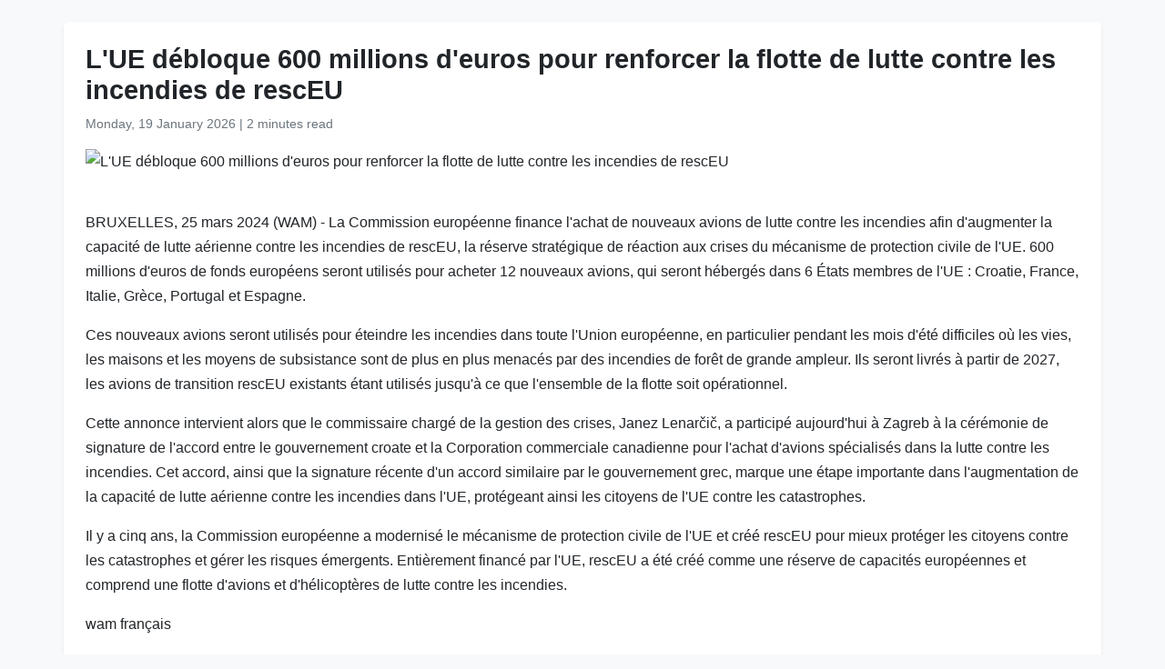

--- FILE ---
content_type: text/html
request_url: https://www.wam.ae/fr/article/13u0uln-lue-d%C3%A9bloque-600-millions-deuros-pour-renforcer
body_size: 3918
content:
<!DOCTYPE html>
<html lang="fr" dir="ltr">
<head>
    <meta charset="UTF-8" />
    <meta name="viewport" content="width=device-width, initial-scale=1" />
    <meta http-equiv="X-UA-Compatible" content="IE=edge" />

    <title>L&#39;UE d&#233;bloque 600 millions d&#39;euros pour renforcer la flotte de lutte contre les incendies de rescEU | Agence de presse des &#201;mirats</title>
    <meta name="description" content="BRUXELLES, 25 mars 2024 (WAM) - La Commission europ&#233;enne finance l&#39;achat de nouveaux avions de lutte contre les incendies afin d&#39;augmenter la capacit&#233; de lutte a&#233;rienne contre les incendies de rescEU, la r&#233;serve strat&#233;gique de r&#233;action aux crises du m&#233;canisme de protection civile de l&#39;UE. 600 millio" />
    <meta name="keywords" content="lutte, contre, les, incendies, bruxelles, mars, wam, commission, europ&#233;enne, finance" />
    <meta name="robots" content="index,nofollow" />
    <meta name="language" content="fr" />
    <meta name="author" content="Agence de presse des &#201;mirats" />
    <meta name="theme-color" content="#ffffff" />
   
    <link rel="canonical" href="https://www.wam.ae/fr/article/13u0uln-lue-débloque-600-millions-deuros-pour-renforcer" />
   

    <!-- Open Graph -->
    <meta property="og:type" content="article" />
    <meta property="og:title" content="L&#39;UE d&#233;bloque 600 millions d&#39;euros pour renforcer la flotte de lutte contre les incendies de rescEU" />
    <meta property="og:description" content="BRUXELLES, 25 mars 2024 (WAM) - La Commission europ&#233;enne finance l&#39;achat de nouveaux avions de lutte contre les incendies afin d&#39;augmenter la capacit&#233; de lutte a&#233;rienne contre les incendies de rescEU, la r&#233;serve strat&#233;gique de r&#233;action aux crises du m&#233;canisme de protection civile de l&#39;UE. 600 millio" />
    <meta property="og:image" content="" />
    <meta property="og:url" content="https://www.wam.ae/fr/article/13u0uln-lue-d&#233;bloque-600-millions-deuros-pour-renforcer" />
    <meta property="og:site_name" content="Agence de presse des &#201;mirats" />

    <!-- Twitter Card -->
    <meta name="twitter:card" content="summary_large_image" />
    <meta name="twitter:title" content="L&#39;UE d&#233;bloque 600 millions d&#39;euros pour renforcer la flotte de lutte contre les incendies de rescEU" />
    <meta name="twitter:description" content="BRUXELLES, 25 mars 2024 (WAM) - La Commission europ&#233;enne finance l&#39;achat de nouveaux avions de lutte contre les incendies afin d&#39;augmenter la capacit&#233; de lutte a&#233;rienne contre les incendies de rescEU, la r&#233;serve strat&#233;gique de r&#233;action aux crises du m&#233;canisme de protection civile de l&#39;UE. 600 millio" />
    <meta name="twitter:image" content="" />
    <meta name="twitter:site" content="@wamnews" />

    <link rel="icon" href="https://www.wam.ae/favicon.ico" type="image/x-icon" />

    <script type="application/ld+json">
  {
    "@context": "https://schema.org",
    "@type": "NewsArticle",
    "inLanguage": "fr",
    "url": "https://www.wam.ae/fr/article/13u0uln-lue-d&#233;bloque-600-millions-deuros-pour-renforcer",
    "name": "L&#39;UE d&#233;bloque 600 millions d&#39;euros pour renforcer la flotte de lutte contre les incendies de rescEU",
    "articleBody": "BRUXELLES, 25 mars 2024 (WAM) - La Commission europ\u00E9enne finance l\u0027achat de nouveaux avions de lutte contre les incendies afin d\u0027augmenter la capacit\u00E9 de lutte a\u00E9rienne contre les incendies de rescEU, la r\u00E9serve strat\u00E9gique de r\u00E9action aux crises du m\u00E9canisme de protection civile de l\u0027UE. 600 millions d\u0027euros de fonds europ\u00E9ens seront utilis\u00E9s pour acheter 12 nouveaux avions, qui seront h\u00E9berg\u00E9s dans 6 \u00C9tats membres de l\u0027UE : Croatie, France, Italie, Gr\u00E8ce, Portugal et Espagne.Ces nouveaux avions seront utilis\u00E9s pour \u00E9teindre les incendies dans toute l\u0027Union europ\u00E9enne, en particulier pendant les mois d\u0027\u00E9t\u00E9 difficiles o\u00F9 les vies, les maisons et les moyens de subsistance sont de plus en plus menac\u00E9s par des incendies de for\u00EAt de grande ampleur. Ils seront livr\u00E9s \u00E0 partir de 2027, les avions de transition rescEU existants \u00E9tant utilis\u00E9s jusqu\u0027\u00E0 ce que l\u0027ensemble de la flotte soit op\u00E9rationnel.Cette annonce intervient alors que le commissaire charg\u00E9 de la gestion des crises, Janez Lenar\u010Di\u010D, a particip\u00E9 aujourd\u0027hui \u00E0 Zagreb \u00E0 la c\u00E9r\u00E9monie de signature de l\u0027accord entre le gouvernement croate et la Corporation commerciale canadienne pour l\u0027achat d\u0027avions sp\u00E9cialis\u00E9s dans la lutte contre les incendies. Cet accord, ainsi que la signature r\u00E9cente d\u0027un accord similaire par le gouvernement grec, marque une \u00E9tape importante dans l\u0027augmentation de la capacit\u00E9 de lutte a\u00E9rienne contre les incendies dans l\u0027UE, prot\u00E9geant ainsi les citoyens de l\u0027UE contre les catastrophes.Il y a cinq ans, la Commission europ\u00E9enne a modernis\u00E9 le m\u00E9canisme de protection civile de l\u0027UE et cr\u00E9\u00E9 rescEU pour mieux prot\u00E9ger les citoyens contre les catastrophes et g\u00E9rer les risques \u00E9mergents. Enti\u00E8rement financ\u00E9 par l\u0027UE, rescEU a \u00E9t\u00E9 cr\u00E9\u00E9 comme une r\u00E9serve de capacit\u00E9s europ\u00E9ennes et comprend une flotte d\u0027avions et d\u0027h\u00E9licopt\u00E8res de lutte contre les incendies. wam fran\u00E7ais",
    "mainEntityOfPage": {
      "@type": "WebPage",
      "@id": "https://www.wam.ae/fr/article/13u0uln-lue-d&#233;bloque-600-millions-deuros-pour-renforcer"
    },
    "headline": "L&#39;UE d&#233;bloque 600 millions d&#39;euros pour renforcer la flotte de lutte contre les incendies de rescEU",
    "description": "BRUXELLES, 25 mars 2024 (WAM) - La Commission europ&#233;enne finance l&#39;achat de nouveaux avions de lutte contre les incendies afin d&#39;augmenter la capacit&#233; de lutte a&#233;rienne contre les incendies de rescEU, la r&#233;serve strat&#233;gique de r&#233;action aux crises du m&#233;canisme de protection civile de l&#39;UE. 600 millio",
    "thumbnailUrl": "",
    "image": "",
    "datePublished": "2024-03-26T00:23:26+04:00",
    "dateModified": "2024-08-11T04:00:02+04:00",
    "creator": {
       "@type": "Organization",
       "name": "Agence de presse des &#201;mirats"
    },
    "author": {
      "@type": "Organization",
      "name": "Agence de presse des &#201;mirats"
    },
    "publisher": {
      "@type": "Organization",
      "name": "Agence de presse des &#201;mirats",
      "logo": {
        "@type": "ImageObject",
        "url": "https://www.wam.ae/assets/images/logo/logo.png",
        "width": "441",
        "height": "64"
      },
	  "url": "https://wam.ae/fr/",
      "sameAs" : [
                   "https://x.com/wamnews",
                   "https://www.facebook.com/WAMNews"
                  ]
       }
   }
    </script>

    <link href="https://cdn.jsdelivr.net/npm/bootstrap@5.3.0/dist/css/bootstrap.rtl.min.css" rel="stylesheet" />
    <style>
        body {
            background-color: #f8f9fa;
            font-family: 'Segoe UI', sans-serif;
            line-height: 1.7;
        }

        .article-header h1 {
            font-size: 1.8rem;
            font-weight: bold;
        }

        .article-meta {
            color: #6c757d;
            font-size: 0.9rem;
        }

        .gallery img {
            width: 100%;
            border-radius: 0.5rem;
            margin-bottom: 1rem;
        }
    </style>
</head>
<body>

  <main class="container bg-white mt-4 p-4 rounded shadow-sm" role="main">
    <header class="article-header mb-3">
      <h1>L&#39;UE d&#233;bloque 600 millions d&#39;euros pour renforcer la flotte de lutte contre les incendies de rescEU</h1>
      <div class="article-meta">
        <time datetime="2024-03-26T00:23:26+04:00">
          <i class="fa fa-clock-o"></i> Monday, 19 January 2026
        </time> |
        <span>2 minutes read</span>
      </div>
    </header>

    <figure class="gallery">
      <img src="" alt="L&#39;UE d&#233;bloque 600 millions d&#39;euros pour renforcer la flotte de lutte contre les incendies de rescEU" loading="lazy" />
    </figure>

    <article class="mt-4">
      <p>BRUXELLES, 25 mars 2024 (WAM) - La Commission européenne finance l'achat de nouveaux avions de lutte contre les incendies afin d'augmenter la capacité de lutte aérienne contre les incendies de rescEU, la réserve stratégique de réaction aux crises du mécanisme de protection civile de l'UE. 600 millions d'euros de fonds européens seront utilisés pour acheter 12 nouveaux avions, qui seront hébergés dans 6 États membres de l'UE : Croatie, France, Italie, Grèce, Portugal et Espagne.</p><p>Ces nouveaux avions seront utilisés pour éteindre les incendies dans toute l'Union européenne, en particulier pendant les mois d'été difficiles où les vies, les maisons et les moyens de subsistance sont de plus en plus menacés par des incendies de forêt de grande ampleur. Ils seront livrés à partir de 2027, les avions de transition rescEU existants étant utilisés jusqu'à ce que l'ensemble de la flotte soit opérationnel.</p><p>Cette annonce intervient alors que le commissaire chargé de la gestion des crises, Janez Lenarčič, a participé aujourd'hui à Zagreb à la cérémonie de signature de l'accord entre le gouvernement croate et la Corporation commerciale canadienne pour l'achat d'avions spécialisés dans la lutte contre les incendies. Cet accord, ainsi que la signature récente d'un accord similaire par le gouvernement grec, marque une étape importante dans l'augmentation de la capacité de lutte aérienne contre les incendies dans l'UE, protégeant ainsi les citoyens de l'UE contre les catastrophes.</p><p>Il y a cinq ans, la Commission européenne a modernisé le mécanisme de protection civile de l'UE et créé rescEU pour mieux protéger les citoyens contre les catastrophes et gérer les risques émergents. Entièrement financé par l'UE, rescEU a été créé comme une réserve de capacités européennes et comprend une flotte d'avions et d'hélicoptères de lutte contre les incendies. </p><p>wam français</p>
    </article>
  </main>

</body>
</html>
